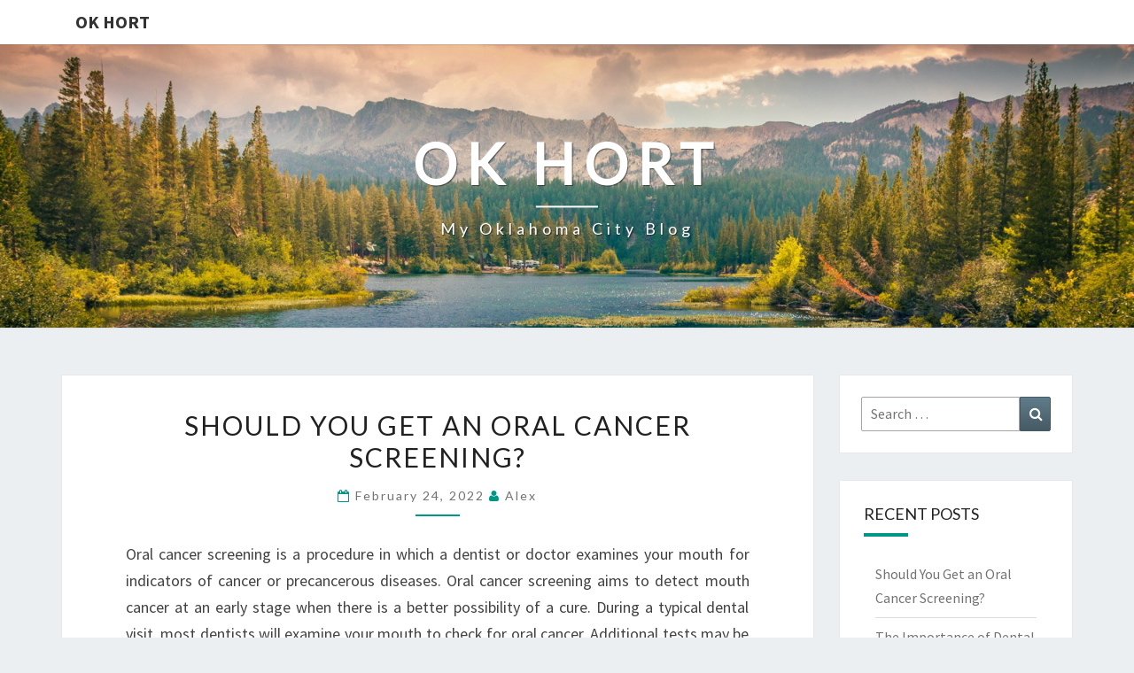

--- FILE ---
content_type: text/html; charset=UTF-8
request_url: https://www.okhort.org/
body_size: 15169
content:
<!DOCTYPE html>

<!--[if IE 8]>
<html id="ie8" lang="en-US">
<![endif]-->
<!--[if !(IE 8) ]><!-->
<html lang="en-US">
<!--<![endif]-->
<head>
<meta charset="UTF-8" />
<meta name="viewport" content="width=device-width" />
<link rel="profile" href="https://gmpg.org/xfn/11" />
<link rel="pingback" href="https://www.okhort.org/xmlrpc.php" />
<meta name='robots' content='index, follow, max-image-preview:large, max-snippet:-1, max-video-preview:-1' />

	<!-- This site is optimized with the Yoast SEO plugin v26.7 - https://yoast.com/wordpress/plugins/seo/ -->
	<title>Ok Hort - My Oklahoma City Blog</title>
	<meta name="description" content="My Oklahoma City Blog" />
	<link rel="canonical" href="https://www.okhort.org/" />
	<meta property="og:locale" content="en_US" />
	<meta property="og:type" content="website" />
	<meta property="og:title" content="Ok Hort" />
	<meta property="og:description" content="My Oklahoma City Blog" />
	<meta property="og:url" content="https://www.okhort.org/" />
	<meta property="og:site_name" content="Ok Hort" />
	<meta name="twitter:card" content="summary_large_image" />
	<script type="application/ld+json" class="yoast-schema-graph">{"@context":"https://schema.org","@graph":[{"@type":"CollectionPage","@id":"https://www.okhort.org/","url":"https://www.okhort.org/","name":"Ok Hort - My Oklahoma City Blog","isPartOf":{"@id":"https://www.okhort.org/#website"},"description":"My Oklahoma City Blog","breadcrumb":{"@id":"https://www.okhort.org/#breadcrumb"},"inLanguage":"en-US"},{"@type":"BreadcrumbList","@id":"https://www.okhort.org/#breadcrumb","itemListElement":[{"@type":"ListItem","position":1,"name":"Home"}]},{"@type":"WebSite","@id":"https://www.okhort.org/#website","url":"https://www.okhort.org/","name":"Ok Hort","description":"My Oklahoma City Blog","potentialAction":[{"@type":"SearchAction","target":{"@type":"EntryPoint","urlTemplate":"https://www.okhort.org/?s={search_term_string}"},"query-input":{"@type":"PropertyValueSpecification","valueRequired":true,"valueName":"search_term_string"}}],"inLanguage":"en-US"}]}</script>
	<!-- / Yoast SEO plugin. -->


<link rel='dns-prefetch' href='//fonts.googleapis.com' />
<link rel="alternate" type="application/rss+xml" title="Ok Hort &raquo; Feed" href="https://www.okhort.org/feed/" />
<style id='wp-img-auto-sizes-contain-inline-css' type='text/css'>
img:is([sizes=auto i],[sizes^="auto," i]){contain-intrinsic-size:3000px 1500px}
/*# sourceURL=wp-img-auto-sizes-contain-inline-css */
</style>

<style id='wp-emoji-styles-inline-css' type='text/css'>

	img.wp-smiley, img.emoji {
		display: inline !important;
		border: none !important;
		box-shadow: none !important;
		height: 1em !important;
		width: 1em !important;
		margin: 0 0.07em !important;
		vertical-align: -0.1em !important;
		background: none !important;
		padding: 0 !important;
	}
/*# sourceURL=wp-emoji-styles-inline-css */
</style>
<link rel='stylesheet' id='wp-block-library-css' href='https://www.okhort.org/wp-includes/css/dist/block-library/style.min.css?ver=6.9' type='text/css' media='all' />
<style id='global-styles-inline-css' type='text/css'>
:root{--wp--preset--aspect-ratio--square: 1;--wp--preset--aspect-ratio--4-3: 4/3;--wp--preset--aspect-ratio--3-4: 3/4;--wp--preset--aspect-ratio--3-2: 3/2;--wp--preset--aspect-ratio--2-3: 2/3;--wp--preset--aspect-ratio--16-9: 16/9;--wp--preset--aspect-ratio--9-16: 9/16;--wp--preset--color--black: #000000;--wp--preset--color--cyan-bluish-gray: #abb8c3;--wp--preset--color--white: #ffffff;--wp--preset--color--pale-pink: #f78da7;--wp--preset--color--vivid-red: #cf2e2e;--wp--preset--color--luminous-vivid-orange: #ff6900;--wp--preset--color--luminous-vivid-amber: #fcb900;--wp--preset--color--light-green-cyan: #7bdcb5;--wp--preset--color--vivid-green-cyan: #00d084;--wp--preset--color--pale-cyan-blue: #8ed1fc;--wp--preset--color--vivid-cyan-blue: #0693e3;--wp--preset--color--vivid-purple: #9b51e0;--wp--preset--gradient--vivid-cyan-blue-to-vivid-purple: linear-gradient(135deg,rgb(6,147,227) 0%,rgb(155,81,224) 100%);--wp--preset--gradient--light-green-cyan-to-vivid-green-cyan: linear-gradient(135deg,rgb(122,220,180) 0%,rgb(0,208,130) 100%);--wp--preset--gradient--luminous-vivid-amber-to-luminous-vivid-orange: linear-gradient(135deg,rgb(252,185,0) 0%,rgb(255,105,0) 100%);--wp--preset--gradient--luminous-vivid-orange-to-vivid-red: linear-gradient(135deg,rgb(255,105,0) 0%,rgb(207,46,46) 100%);--wp--preset--gradient--very-light-gray-to-cyan-bluish-gray: linear-gradient(135deg,rgb(238,238,238) 0%,rgb(169,184,195) 100%);--wp--preset--gradient--cool-to-warm-spectrum: linear-gradient(135deg,rgb(74,234,220) 0%,rgb(151,120,209) 20%,rgb(207,42,186) 40%,rgb(238,44,130) 60%,rgb(251,105,98) 80%,rgb(254,248,76) 100%);--wp--preset--gradient--blush-light-purple: linear-gradient(135deg,rgb(255,206,236) 0%,rgb(152,150,240) 100%);--wp--preset--gradient--blush-bordeaux: linear-gradient(135deg,rgb(254,205,165) 0%,rgb(254,45,45) 50%,rgb(107,0,62) 100%);--wp--preset--gradient--luminous-dusk: linear-gradient(135deg,rgb(255,203,112) 0%,rgb(199,81,192) 50%,rgb(65,88,208) 100%);--wp--preset--gradient--pale-ocean: linear-gradient(135deg,rgb(255,245,203) 0%,rgb(182,227,212) 50%,rgb(51,167,181) 100%);--wp--preset--gradient--electric-grass: linear-gradient(135deg,rgb(202,248,128) 0%,rgb(113,206,126) 100%);--wp--preset--gradient--midnight: linear-gradient(135deg,rgb(2,3,129) 0%,rgb(40,116,252) 100%);--wp--preset--font-size--small: 13px;--wp--preset--font-size--medium: 20px;--wp--preset--font-size--large: 36px;--wp--preset--font-size--x-large: 42px;--wp--preset--spacing--20: 0.44rem;--wp--preset--spacing--30: 0.67rem;--wp--preset--spacing--40: 1rem;--wp--preset--spacing--50: 1.5rem;--wp--preset--spacing--60: 2.25rem;--wp--preset--spacing--70: 3.38rem;--wp--preset--spacing--80: 5.06rem;--wp--preset--shadow--natural: 6px 6px 9px rgba(0, 0, 0, 0.2);--wp--preset--shadow--deep: 12px 12px 50px rgba(0, 0, 0, 0.4);--wp--preset--shadow--sharp: 6px 6px 0px rgba(0, 0, 0, 0.2);--wp--preset--shadow--outlined: 6px 6px 0px -3px rgb(255, 255, 255), 6px 6px rgb(0, 0, 0);--wp--preset--shadow--crisp: 6px 6px 0px rgb(0, 0, 0);}:where(.is-layout-flex){gap: 0.5em;}:where(.is-layout-grid){gap: 0.5em;}body .is-layout-flex{display: flex;}.is-layout-flex{flex-wrap: wrap;align-items: center;}.is-layout-flex > :is(*, div){margin: 0;}body .is-layout-grid{display: grid;}.is-layout-grid > :is(*, div){margin: 0;}:where(.wp-block-columns.is-layout-flex){gap: 2em;}:where(.wp-block-columns.is-layout-grid){gap: 2em;}:where(.wp-block-post-template.is-layout-flex){gap: 1.25em;}:where(.wp-block-post-template.is-layout-grid){gap: 1.25em;}.has-black-color{color: var(--wp--preset--color--black) !important;}.has-cyan-bluish-gray-color{color: var(--wp--preset--color--cyan-bluish-gray) !important;}.has-white-color{color: var(--wp--preset--color--white) !important;}.has-pale-pink-color{color: var(--wp--preset--color--pale-pink) !important;}.has-vivid-red-color{color: var(--wp--preset--color--vivid-red) !important;}.has-luminous-vivid-orange-color{color: var(--wp--preset--color--luminous-vivid-orange) !important;}.has-luminous-vivid-amber-color{color: var(--wp--preset--color--luminous-vivid-amber) !important;}.has-light-green-cyan-color{color: var(--wp--preset--color--light-green-cyan) !important;}.has-vivid-green-cyan-color{color: var(--wp--preset--color--vivid-green-cyan) !important;}.has-pale-cyan-blue-color{color: var(--wp--preset--color--pale-cyan-blue) !important;}.has-vivid-cyan-blue-color{color: var(--wp--preset--color--vivid-cyan-blue) !important;}.has-vivid-purple-color{color: var(--wp--preset--color--vivid-purple) !important;}.has-black-background-color{background-color: var(--wp--preset--color--black) !important;}.has-cyan-bluish-gray-background-color{background-color: var(--wp--preset--color--cyan-bluish-gray) !important;}.has-white-background-color{background-color: var(--wp--preset--color--white) !important;}.has-pale-pink-background-color{background-color: var(--wp--preset--color--pale-pink) !important;}.has-vivid-red-background-color{background-color: var(--wp--preset--color--vivid-red) !important;}.has-luminous-vivid-orange-background-color{background-color: var(--wp--preset--color--luminous-vivid-orange) !important;}.has-luminous-vivid-amber-background-color{background-color: var(--wp--preset--color--luminous-vivid-amber) !important;}.has-light-green-cyan-background-color{background-color: var(--wp--preset--color--light-green-cyan) !important;}.has-vivid-green-cyan-background-color{background-color: var(--wp--preset--color--vivid-green-cyan) !important;}.has-pale-cyan-blue-background-color{background-color: var(--wp--preset--color--pale-cyan-blue) !important;}.has-vivid-cyan-blue-background-color{background-color: var(--wp--preset--color--vivid-cyan-blue) !important;}.has-vivid-purple-background-color{background-color: var(--wp--preset--color--vivid-purple) !important;}.has-black-border-color{border-color: var(--wp--preset--color--black) !important;}.has-cyan-bluish-gray-border-color{border-color: var(--wp--preset--color--cyan-bluish-gray) !important;}.has-white-border-color{border-color: var(--wp--preset--color--white) !important;}.has-pale-pink-border-color{border-color: var(--wp--preset--color--pale-pink) !important;}.has-vivid-red-border-color{border-color: var(--wp--preset--color--vivid-red) !important;}.has-luminous-vivid-orange-border-color{border-color: var(--wp--preset--color--luminous-vivid-orange) !important;}.has-luminous-vivid-amber-border-color{border-color: var(--wp--preset--color--luminous-vivid-amber) !important;}.has-light-green-cyan-border-color{border-color: var(--wp--preset--color--light-green-cyan) !important;}.has-vivid-green-cyan-border-color{border-color: var(--wp--preset--color--vivid-green-cyan) !important;}.has-pale-cyan-blue-border-color{border-color: var(--wp--preset--color--pale-cyan-blue) !important;}.has-vivid-cyan-blue-border-color{border-color: var(--wp--preset--color--vivid-cyan-blue) !important;}.has-vivid-purple-border-color{border-color: var(--wp--preset--color--vivid-purple) !important;}.has-vivid-cyan-blue-to-vivid-purple-gradient-background{background: var(--wp--preset--gradient--vivid-cyan-blue-to-vivid-purple) !important;}.has-light-green-cyan-to-vivid-green-cyan-gradient-background{background: var(--wp--preset--gradient--light-green-cyan-to-vivid-green-cyan) !important;}.has-luminous-vivid-amber-to-luminous-vivid-orange-gradient-background{background: var(--wp--preset--gradient--luminous-vivid-amber-to-luminous-vivid-orange) !important;}.has-luminous-vivid-orange-to-vivid-red-gradient-background{background: var(--wp--preset--gradient--luminous-vivid-orange-to-vivid-red) !important;}.has-very-light-gray-to-cyan-bluish-gray-gradient-background{background: var(--wp--preset--gradient--very-light-gray-to-cyan-bluish-gray) !important;}.has-cool-to-warm-spectrum-gradient-background{background: var(--wp--preset--gradient--cool-to-warm-spectrum) !important;}.has-blush-light-purple-gradient-background{background: var(--wp--preset--gradient--blush-light-purple) !important;}.has-blush-bordeaux-gradient-background{background: var(--wp--preset--gradient--blush-bordeaux) !important;}.has-luminous-dusk-gradient-background{background: var(--wp--preset--gradient--luminous-dusk) !important;}.has-pale-ocean-gradient-background{background: var(--wp--preset--gradient--pale-ocean) !important;}.has-electric-grass-gradient-background{background: var(--wp--preset--gradient--electric-grass) !important;}.has-midnight-gradient-background{background: var(--wp--preset--gradient--midnight) !important;}.has-small-font-size{font-size: var(--wp--preset--font-size--small) !important;}.has-medium-font-size{font-size: var(--wp--preset--font-size--medium) !important;}.has-large-font-size{font-size: var(--wp--preset--font-size--large) !important;}.has-x-large-font-size{font-size: var(--wp--preset--font-size--x-large) !important;}
/*# sourceURL=global-styles-inline-css */
</style>

<style id='classic-theme-styles-inline-css' type='text/css'>
/*! This file is auto-generated */
.wp-block-button__link{color:#fff;background-color:#32373c;border-radius:9999px;box-shadow:none;text-decoration:none;padding:calc(.667em + 2px) calc(1.333em + 2px);font-size:1.125em}.wp-block-file__button{background:#32373c;color:#fff;text-decoration:none}
/*# sourceURL=/wp-includes/css/classic-themes.min.css */
</style>
<link rel='stylesheet' id='bootstrap-css' href='https://www.okhort.org/wp-content/themes/nisarg/css/bootstrap.css?ver=6.9' type='text/css' media='all' />
<link rel='stylesheet' id='font-awesome-css' href='https://www.okhort.org/wp-content/themes/nisarg/font-awesome/css/font-awesome.min.css?ver=6.9' type='text/css' media='all' />
<link rel='stylesheet' id='chld_thm_cfg_parent-css' href='https://www.okhort.org/wp-content/themes/nisarg/style.css?ver=6.9' type='text/css' media='all' />
<link rel='stylesheet' id='nisarg-style-css' href='https://www.okhort.org/wp-content/themes/nisarg-child/style.css?ver=1.2.9.1657644882' type='text/css' media='all' />
<style id='nisarg-style-inline-css' type='text/css'>
	/* Color Scheme */

	/* Accent Color */

	a:active,
	a:hover,
	a:focus {
	    color: #009688;
	}

	.main-navigation .primary-menu > li > a:hover, .main-navigation .primary-menu > li > a:focus {
		color: #009688;
	}
	
	.main-navigation .primary-menu .sub-menu .current_page_item > a,
	.main-navigation .primary-menu .sub-menu .current-menu-item > a {
		color: #009688;
	}
	.main-navigation .primary-menu .sub-menu .current_page_item > a:hover,
	.main-navigation .primary-menu .sub-menu .current_page_item > a:focus,
	.main-navigation .primary-menu .sub-menu .current-menu-item > a:hover,
	.main-navigation .primary-menu .sub-menu .current-menu-item > a:focus {
		background-color: #fff;
		color: #009688;
	}
	.dropdown-toggle:hover,
	.dropdown-toggle:focus {
		color: #009688;
	}
	.pagination .current,
	.dark .pagination .current {
		background-color: #009688;
		border: 1px solid #009688;
	}
	blockquote {
		border-color: #009688;
	}
	@media (min-width: 768px){
		.main-navigation .primary-menu > .current_page_item > a,
		.main-navigation .primary-menu > .current_page_item > a:hover,
		.main-navigation .primary-menu > .current_page_item > a:focus,
		.main-navigation .primary-menu > .current-menu-item > a,
		.main-navigation .primary-menu > .current-menu-item > a:hover,
		.main-navigation .primary-menu > .current-menu-item > a:focus,
		.main-navigation .primary-menu > .current_page_ancestor > a,
		.main-navigation .primary-menu > .current_page_ancestor > a:hover,
		.main-navigation .primary-menu > .current_page_ancestor > a:focus,
		.main-navigation .primary-menu > .current-menu-ancestor > a,
		.main-navigation .primary-menu > .current-menu-ancestor > a:hover,
		.main-navigation .primary-menu > .current-menu-ancestor > a:focus {
			border-top: 4px solid #009688;
		}
		.main-navigation ul ul a:hover,
		.main-navigation ul ul a.focus {
			color: #fff;
			background-color: #009688;
		}
	}

	.main-navigation .primary-menu > .open > a, .main-navigation .primary-menu > .open > a:hover, .main-navigation .primary-menu > .open > a:focus {
		color: #009688;
	}

	.main-navigation .primary-menu > li > .sub-menu  li > a:hover,
	.main-navigation .primary-menu > li > .sub-menu  li > a:focus {
		color: #fff;
		background-color: #009688;
	}

	@media (max-width: 767px) {
		.main-navigation .primary-menu .open .sub-menu > li > a:hover {
			color: #fff;
			background-color: #009688;
		}
	}

	.sticky-post{
		color: #fff;
	    background: #009688; 
	}
	
	.entry-title a:hover,
	.entry-title a:focus{
	    color: #009688;
	}

	.entry-header .entry-meta::after{
	    background: #009688;
	}

	.fa {
		color: #009688;
	}

	.btn-default{
		border-bottom: 1px solid #009688;
	}

	.btn-default:hover, .btn-default:focus{
	    border-bottom: 1px solid #009688;
	    background-color: #009688;
	}

	.nav-previous:hover, .nav-next:hover{
	    border: 1px solid #009688;
	    background-color: #009688;
	}

	.next-post a:hover,.prev-post a:hover{
	    color: #009688;
	}

	.posts-navigation .next-post a:hover .fa, .posts-navigation .prev-post a:hover .fa{
	    color: #009688;
	}


	#secondary .widget-title::after{
		position: absolute;
	    width: 50px;
	    display: block;
	    height: 4px;    
	    bottom: -15px;
		background-color: #009688;
	    content: "";
	}

	#secondary .widget a:hover,
	#secondary .widget a:focus,
	.dark #secondary .widget #recentcomments a:hover,
	.dark #secondary .widget #recentcomments a:focus {
		color: #009688;
	}

	#secondary .widget_calendar tbody a {
		color: #fff;
		padding: 0.2em;
	    background-color: #009688;
	}

	#secondary .widget_calendar tbody a:hover{
		color: #fff;
	    padding: 0.2em;
	    background-color: #009688;  
	}	

	.dark .comment-respond #submit,
	.dark .main-navigation .menu-toggle:hover, 
	.dark .main-navigation .menu-toggle:focus,
	.dark html input[type="button"], 
	.dark input[type="reset"], 
	.dark input[type="submit"] {
		background: #009688;
		color: #fff;
	}
	
	.dark a {
		color: #009688;
	}

/*# sourceURL=nisarg-style-inline-css */
</style>
<link rel='stylesheet' id='nisarg-google-fonts-css' href='https://fonts.googleapis.com/css?family=Source+Sans+Pro%3A400%2C700%7CLato%3A400&#038;display=swap' type='text/css' media='all' />
<script type="text/javascript" src="https://www.okhort.org/wp-includes/js/jquery/jquery.min.js?ver=3.7.1" id="jquery-core-js"></script>
<script type="text/javascript" src="https://www.okhort.org/wp-includes/js/jquery/jquery-migrate.min.js?ver=3.4.1" id="jquery-migrate-js"></script>
<link rel="https://api.w.org/" href="https://www.okhort.org/wp-json/" /><link rel="EditURI" type="application/rsd+xml" title="RSD" href="https://www.okhort.org/xmlrpc.php?rsd" />
<meta name="generator" content="WordPress 6.9" />

<style type="text/css">
        .site-header { background: ; }
</style>


	<style type="text/css">
		body,
		button,
		input,
		select,
		textarea {
		    font-family:  'Source Sans Pro',-apple-system,BlinkMacSystemFont,"Segoe UI",Roboto,Oxygen-Sans,Ubuntu,Cantarell,"Helvetica Neue",sans-serif;
		    font-weight: 400;
		    font-style: normal; 
		}
		h1,h2,h3,h4,h5,h6 {
	    	font-family: 'Lato',-apple-system,BlinkMacSystemFont,"Segoe UI",Roboto,Oxygen-Sans,Ubuntu,Cantarell,"Helvetica Neue",sans-serif;
	    	font-weight: 400;
	    	font-style: normal;
	    }
	    .navbar-brand,
	    #site-navigation.main-navigation ul {
	    	font-family: 'Source Sans Pro',-apple-system,BlinkMacSystemFont,"Segoe UI",Roboto,Oxygen-Sans,Ubuntu,Cantarell,"Helvetica Neue",sans-serif;
	    }
	    #site-navigation.main-navigation ul {
	    	font-weight: 400;
	    	font-style: normal;
	    }
	</style>

			<style type="text/css" id="nisarg-header-css">
					.site-header {
				background: url(https://www.okhort.org/wp-content/themes/nisarg/images/headers/mountains.jpg) no-repeat scroll top;
				background-size: cover;
			}
			@media (min-width: 320px) and (max-width: 359px ) {
				.site-header {
					height: 80px;
				}
			}
			@media (min-width: 360px) and (max-width: 767px ) {
				.site-header {
					height: 90px;
				}
			}
			@media (min-width: 768px) and (max-width: 979px ) {
				.site-header {
					height: 192px;
				}
			}
			@media (min-width: 980px) and (max-width: 1279px ){
				.site-header {
					height: 245px;
				}
			}
			@media (min-width: 1280px) and (max-width: 1365px ){
				.site-header {
					height: 320px;
				}
			}
			@media (min-width: 1366px) and (max-width: 1439px ){
				.site-header {
					height: 341px;
				}
			}
			@media (min-width: 1440px) and (max-width: 1599px ) {
				.site-header {
					height: 360px;
				}
			}
			@media (min-width: 1600px) and (max-width: 1919px ) {
				.site-header {
					height: 400px;
				}
			}
			@media (min-width: 1920px) and (max-width: 2559px ) {
				.site-header {
					height: 480px;
				}
			}
			@media (min-width: 2560px)  and (max-width: 2879px ) {
				.site-header {
					height: 640px;
				}
			}
			@media (min-width: 2880px) {
				.site-header {
					height: 720px;
				}
			}
			.site-header{
				-webkit-box-shadow: 0px 0px 2px 1px rgba(182,182,182,0.3);
		    	-moz-box-shadow: 0px 0px 2px 1px rgba(182,182,182,0.3);
		    	-o-box-shadow: 0px 0px 2px 1px rgba(182,182,182,0.3);
		    	box-shadow: 0px 0px 2px 1px rgba(182,182,182,0.3);
			}
					.site-title,
			.site-description,
			.dark .site-title,
			.dark .site-description {
				color: #fff;
			}
			.site-title::after{
				background: #fff;
				content:"";
			}
		</style>
		</head>
<body data-rsssl=1 class="home blog wp-embed-responsive wp-theme-nisarg wp-child-theme-nisarg-child light">
<div id="page" class="hfeed site">
<header id="masthead"   role="banner">
	<nav id="site-navigation" class="main-navigation navbar-fixed-top navbar-left" role="navigation">
		<!-- Brand and toggle get grouped for better mobile display -->
		<div class="container" id="navigation_menu">
			<div class="navbar-header">
									<a class="navbar-brand" href="https://www.okhort.org/">Ok Hort</a>
			</div><!-- .navbar-header -->
					</div><!--#container-->
	</nav>
	<div id="cc_spacer"></div><!-- used to clear fixed navigation by the themes js -->

		<div class="site-header">
		<div class="site-branding">
			<a class="home-link" href="https://www.okhort.org/" title="Ok Hort" rel="home">
				<h1 class="site-title">Ok Hort</h1>
				<h2 class="site-description">My Oklahoma City Blog</h2>
			</a>
		</div><!--.site-branding-->
	</div><!--.site-header-->
	
</header>
<div id="content" class="site-content">

	<div class="container">
		<div class="row">
			<div id="primary" class="col-md-9 content-area">
				<main id="main" class="site-main" role="main">
									
																
<article id="post-16"  class="post-content post-16 post type-post status-publish format-standard hentry category-uncategorized">

	
	
	<header class="entry-header">
		<span class="screen-reader-text">Should You Get an Oral Cancer Screening?</span>
					<h2 class="entry-title">
				<a href="https://www.okhort.org/2022/02/24/should-you-get-an-oral-cancer-screening/" rel="bookmark">Should You Get an Oral Cancer Screening?</a>
			</h2>
		
				<div class="entry-meta">
			<h5 class="entry-date"><i class="fa fa-calendar-o"></i> <a href="https://www.okhort.org/2022/02/24/should-you-get-an-oral-cancer-screening/" title="12:58 am" rel="bookmark"><time class="entry-date" datetime="2022-02-24T00:58:56+00:00" pubdate>February 24, 2022 </time></a><span class="byline"><span class="sep"></span><i class="fa fa-user"></i>
<span class="author vcard"><a class="url fn n" href="https://www.okhort.org/author/alex/" title="View all posts by alex" rel="author">alex</a></span></span></h5>
		</div><!-- .entry-meta -->
			</header><!-- .entry-header -->

			<div class="entry-content">
				<p>Oral cancer screening is a procedure in which a dentist or doctor examines your mouth for indicators of cancer or precancerous diseases. Oral cancer screening aims to detect mouth cancer at an early stage when there is a better possibility of a cure. During a typical dental visit, most dentists will examine your mouth to check for oral cancer. Additional tests may be used by some dentists to help identify irregular cell areas in your mouth.</p>
<p>&nbsp;</p>
<h2><strong>What is Oral cancer screening?</strong></h2>
<p>Oral cancer screening comes in several stages, from a Screening Test to a Comprehensive Oral Cancer Screening.</p>
<p>Your dentist will most likely perform a basic exam on you, which will include a comprehensive examination of all sections of your mouth, including:</p>
<ul>
<li>Outside and within, your lips</li>
<li>Your gums are in good shape.</li>
<li>The insides of your cheeks, from all sides and underneath your tongue</li>
<li>Your mouth&#8217;s lining</li>
<li>Your throat&#8217;s backside</li>
</ul>
<p>If you have dentures, you will be required to remove them so that the tissue beneath them may be examined.</p>
<p>They may place one finger under your tongue and one over your skin below the chin and then move to sense a tissue all around. Your dentist in Yorba Linda CA may also examine the area beneath your jaw.</p>
<p>The exam should take no more than an hour. The idea is to search for lumps and patches in the spit that covers all of the pink portions of your mouth and see if anything looks out of the ordinary.</p>
<p><iframe title="YouTube video player" src="https://www.youtube.com/embed/TrquHxrOF7E" width="560" height="315" frameborder="0" allowfullscreen="allowfullscreen"></iframe></p>
<p>&nbsp;</p>
<h2><strong>Benefits</strong></h2>
<ul>
<li>It&#8217;s simple: Oral cancer screening is a simple procedure. It&#8217;s so simple that you may do it while getting your teeth cleaned and examined. All your dentist has to do is look for signs of oral cancer on your lips, cheeks, tongue, gums, and roof of the mouth. He may even examine the throat on occasion.</li>
<li>It has the potential to save your life: If oral cancer is detected early on, it is considerably easier to treat and your chances of survival improve dramatically. This is why screenings are so crucial. If you are screened regularly, cancer will probably be caught early.</li>
<li>It is cost-effective: Oral cancer screening is included in your regular dental exam at no additional cost. The only time you may have to pay extra is if cancer is discovered and additional treatment is required.</li>
</ul>
<p>&nbsp;</p>
<h2><strong>Who is it for?</strong></h2>
<p>Oral cancer screening aims to discover precancerous lesions or oral cancer which could progress to mouth cancer at a beginning phase while lesions or cancer are easier to remove and cure.</p>
<p>Oral cancer can be caused by several factors, including:</p>
<ul>
<li>Tobacco use in any form, such as pipes, cigars, chewing tobacco, cigarettes, and snuff, is prohibited</li>
<li>consuming a lot of booze</li>
<li>Oral cancer diagnosis in the past</li>
<li>Extensive sun exposure history, which raises the risk of lip cancer</li>
</ul>
<p>&nbsp;</p>
<h2><strong>Conclusion</strong></h2>
<p>Oral cancer is more likely to progress if early diagnosis or management is delayed. In many ways, advanced-stage oral cancer treatment is difficult. To keep your mouth healthy, everyone should see a dentist at least once a year. However, doctors disagree on how frequently people should have<a href="https://www.mayoclinic.org/tests-procedures/oral-cancer-screening/about/pac-20394802"> oral cancer screening </a>exams. Certain people believe that being checked out is a good idea when you have a high risk of contracting the disease.</p>

							</div><!-- .entry-content -->

	<footer class="entry-footer">
			</footer><!-- .entry-footer -->
</article><!-- #post-## -->
											
<article id="post-30"  class="post-content post-30 post type-post status-publish format-standard hentry category-uncategorized">

	
	
	<header class="entry-header">
		<span class="screen-reader-text">The Importance of Dental Veneers</span>
					<h2 class="entry-title">
				<a href="https://www.okhort.org/2021/08/27/the-importance-of-dental-veneers/" rel="bookmark">The Importance of Dental Veneers</a>
			</h2>
		
				<div class="entry-meta">
			<h5 class="entry-date"><i class="fa fa-calendar-o"></i> <a href="https://www.okhort.org/2021/08/27/the-importance-of-dental-veneers/" title="12:15 am" rel="bookmark"><time class="entry-date" datetime="2021-08-27T00:15:30+00:00" pubdate>August 27, 2021 </time></a><span class="byline"><span class="sep"></span><i class="fa fa-user"></i>
<span class="author vcard"><a class="url fn n" href="https://www.okhort.org/author/alex/" title="View all posts by alex" rel="author">alex</a></span></span></h5>
		</div><!-- .entry-meta -->
			</header><!-- .entry-header -->

			<div class="entry-content">
				<p>Dental veneers are thin artificial shells that are tooth-colored, precisely attached to your teeth&#8217; surface so they can improve their appearance. These teeth are crafted from resin or porcelain materials that are bonded to your natural teeth.</p>
<p>Generally, veneers can manage various cosmetic concerns such as chipped, discolored, or broken teeth. The main advantage of these veneers is improving the appearance of your teeth, giving your teeth a brighter look.</p>
<h3>When to use Dental Veneers?</h3>
<p>Veneers are commonly used to fix some dental problems, which primarily include:</p>
<ul>
<li>Discolored teeth occur due to stains from chemicals such as tetracycline or other pharmaceutical drugs. It can also occur due to excessive fluoride and resin fillings. These veneers perfectly conceal the discolored teeth and help you have a brightly colored dental structure.</li>
<li>Chipped or broken teeth</li>
<li>Worn-down teeth</li>
<li>Misaligned, uneven, and irregularly shaped teeth</li>
<li>Close the irregular gaps between teeth</li>
</ul>
<h3>What are the Types of Veneers Available?</h3>
<p>The most prevalent types of veneers available in the market include composite resin and porcelain veneer. Porcelain is the most effective in correcting issues such as color or the shape of your natural teeth. These porcelain veneers are durable and have an average lifespan of 10 to 20 years. The veneers cover the entire surface of the teeth. During the insertion process, the dentist will file the existing teeth so that the shell can perfectly fit on the teeth. <a href="https://puresmiles.com/westerville">Dr. Chad Ollom</a> needs to make an accurate impression of your natural teeth and send them to the lab to prepare your veneer.</p>
<p><img fetchpriority="high" decoding="async" class="alignright size-medium wp-image-31" src="https://www.okhort.org/wp-content/uploads/2021/07/Checking_veneer_of_tooth_crown-300x200.jpg" alt="" width="300" height="200" srcset="https://www.okhort.org/wp-content/uploads/2021/07/Checking_veneer_of_tooth_crown-300x200.jpg 300w, https://www.okhort.org/wp-content/uploads/2021/07/Checking_veneer_of_tooth_crown-768x512.jpg 768w, https://www.okhort.org/wp-content/uploads/2021/07/Checking_veneer_of_tooth_crown-405x270.jpg 405w, https://www.okhort.org/wp-content/uploads/2021/07/Checking_veneer_of_tooth_crown.jpg 1000w" sizes="(max-width: 300px) 100vw, 300px" /></p>
<p>The composite resin veneers are manufactured by the dentist and will be applied directly to your teeth. You will only require a single appointment with the dentist to have these veneers fixed on your teeth. These types are minimally invasive options that are made using resin coverings. They will sit on your existing teeth and help to shape your teeth into a desirable appearance.</p>
<p>Composite veneers are more suitable to fix cracks or chips on the teeth. The dentist will apply a strong adhesive glue on your teeth during insertion to help the resin cover stick on the teeth. The resin is then sculpted according to the shape of your mouth and polished with an admirable shine finish.</p>
<h3>What are the Advantages of Veneers?</h3>
<p>Composite and porcelain veneers offer multiple advantages to the user, such as:</p>
<ul>
<li>Will provide an elegant natural teeth appearance</li>
<li>Gums can perfectly tolerate the veneers</li>
<li>These veneers are stain-resistant</li>
<li>You can select a color that rhymes with the natural color of your teeth</li>
<li>There are more robust in comparison to other alternatives such as the crowns</li>
<li>Veneers are non-invasive and straightforward cosmetic fix to your teeth</li>
<li>They are permanent and offers strong durability</li>
<li>Are pretty easy to maintain</li>
</ul>
<h3>Key Takeaway</h3>
<p><a href="https://www.healthline.com/health/dental-veneers">Veneers</a> are necessary to camouflage stained or broken teeth. If you choose the veneers, you will enjoy multiple orthodontic benefits and cosmetic enhancements. These options are durable and elegant manner to create a natural smile. Even though this type of cosmetic dental remedy is expensive it is worth investing in as it offers long-term benefits.</p>

							</div><!-- .entry-content -->

	<footer class="entry-footer">
			</footer><!-- .entry-footer -->
</article><!-- #post-## -->
											
<article id="post-22"  class="post-content post-22 post type-post status-publish format-standard hentry category-uncategorized">

	
	
	<header class="entry-header">
		<span class="screen-reader-text">All You Need to Know About TMJ</span>
					<h2 class="entry-title">
				<a href="https://www.okhort.org/2021/08/24/all-you-need-to-know-about-tmj/" rel="bookmark">All You Need to Know About TMJ</a>
			</h2>
		
				<div class="entry-meta">
			<h5 class="entry-date"><i class="fa fa-calendar-o"></i> <a href="https://www.okhort.org/2021/08/24/all-you-need-to-know-about-tmj/" title="12:15 am" rel="bookmark"><time class="entry-date" datetime="2021-08-24T00:15:28+00:00" pubdate>August 24, 2021 </time></a><span class="byline"><span class="sep"></span><i class="fa fa-user"></i>
<span class="author vcard"><a class="url fn n" href="https://www.okhort.org/author/alex/" title="View all posts by alex" rel="author">alex</a></span></span></h5>
		</div><!-- .entry-meta -->
			</header><!-- .entry-header -->

			<div class="entry-content">
				<p>Temporomandibular joint disorder (TMJ Disorder) on your bite is one of the major problems that can affect your smile. If not treated on time, it can lead to many other problems such as malocclusion, muscle pain, and tooth mobility. This disorder prevents you from having a proper occlusion and stable bite. People suffering from this syndrome complain of misalignment of upper and lower jaws. It can cause pain in your face, neck, shoulders, especially jaws. TMJ treatment is a great option for people suffering from TMJ.</p>
<h2>What is TMJ treatment?</h2>
<p>It is a type of treatment that helps you to restore the alignment of the upper and lower jaw. Once your dentist determines the TMJ condition, they will suggest you use mouth guards and recommend some TMJ exercises and bite therapy.</p>
<p>The treatment is done on two levels. The first thing that the dentists focus on is the pain relief methods. They do it by applying dental splints and mouthguards to provide temporary relief. The next thing that they do is employ bite therapy principles to pinpoint the cause of the misalignment of the jaws.</p>
<p><iframe title="YouTube video player" src="https://www.youtube.com/embed/cB2XKBGWhZ0" width="560" height="315" frameborder="0" allowfullscreen="allowfullscreen"></iframe></p>
<p>You should know that using a TMJ mouth guard is not the solution for your TMJ symptom. People suffering from TMJ have weak joints so one should not do something that damages their jaws. TMJ mouth guards indeed relieve pain, but using them for a long time can damage joints. Like any other thing, a TMJ mouth guard also has some harm.</p>
<p>People using it has to open their mouth all night, it means that you are allowing the entry of harmful bacteria all night. Using mouth guards should not be used if it is due to trauma or hereditary causes.</p>
<p>TMJ treatments help alleviate the pain and also strengthen weakened joints. Jaw exercises are recommended by dentists to ensure that the jaws are relaxed and they do not get affected by clenching.</p>
<p>TMJ exercises can restore your upper and lower jaws to their original alignment. You should keep in mind that you can never do this treatment on your own. You need to hire a good dentist for a consultation. They can give you appropriate TMJ exercise depending on the condition of your TMJ.</p>
<p>&nbsp;</p>
<h2>The Benefits of TMJ Treatment</h2>
<ul>
<li>You can remove your discomfort</li>
<li>You can reduce your risk for dental damage</li>
<li>You can enjoy your meals once again</li>
<li>You can protect your ear health</li>
<li>You can enhance your overall health</li>
<li>You can boost your mood and quality of life</li>
</ul>
<p>&nbsp;</p>
<h2>Who is it for?</h2>
<p>TMJ treatment is necessary for people suffering from <a href="https://www.mayoclinic.org/diseases-conditions/tmj/diagnosis-treatment/drc-20350945">TMJ symptoms</a> or misalignment of jaws. One can consult a dentist in their area and disclose all information related to the condition of the jaw and they will choose the right course of treatment. The dentist can only determine whether the person needs TMJ treatment or not. If you are successful in getting the right treatment then you can relive your life and say goodbye to TMJ symptoms. All you need to do is find a good dentist in your area.</p>

							</div><!-- .entry-content -->

	<footer class="entry-footer">
			</footer><!-- .entry-footer -->
</article><!-- #post-## -->
											
<article id="post-24"  class="post-content post-24 post type-post status-publish format-standard hentry category-uncategorized">

	
	
	<header class="entry-header">
		<span class="screen-reader-text">Improving Your Smile with Teeth Whitening</span>
					<h2 class="entry-title">
				<a href="https://www.okhort.org/2021/08/21/improving-your-smile-with-teeth-whitening/" rel="bookmark">Improving Your Smile with Teeth Whitening</a>
			</h2>
		
				<div class="entry-meta">
			<h5 class="entry-date"><i class="fa fa-calendar-o"></i> <a href="https://www.okhort.org/2021/08/21/improving-your-smile-with-teeth-whitening/" title="12:15 am" rel="bookmark"><time class="entry-date" datetime="2021-08-21T00:15:28+00:00" pubdate>August 21, 2021 </time></a><span class="byline"><span class="sep"></span><i class="fa fa-user"></i>
<span class="author vcard"><a class="url fn n" href="https://www.okhort.org/author/alex/" title="View all posts by alex" rel="author">alex</a></span></span></h5>
		</div><!-- .entry-meta -->
			</header><!-- .entry-header -->

			<div class="entry-content">
				<p>Once the tooth fairy stops leaving treasures under your pillow, your pearly whites usually start a journey toward becoming more of a pearly yellow/brown/grey. If that&#8217;s the case, don&#8217;t berate yourself for it. It happens to everyone.</p>
<p>First and foremost you&#8217;ll want to be sure that you&#8217;re brushing and flossing every day to reduce the natural discoloration that can happen over time. But for some, this may not be enough and our smiles are an important part of how we see ourselves. So if you would like to improve your grin, you may be interested in doing some teeth whitening.</p>
<p>&nbsp;</p>
<h2>How Do You Whiten Your Teeth?</h2>
<p>There are several options for bleaching your teeth back to your preferred shade of white. The easiest and cheapest option is toothpaste with teeth whitening capabilities. Be sure to look for the American Dental Associate stamp of approval to ensure you&#8217;re getting the highest quality and safest product for your mouth.</p>
<p>Another way is to get help straight from your dentist. These will very likely be the most heavy-duty bleaching options. The dentist would be able to make a tray mold of your teeth and give you whitening gel either applied right there in the office or that you take home to apply for yourself. The good thing about having a mold made of your exact teeth is that the whitening product will be held more closely and directly to your tooth.</p>
<p>Lastly, there are over-the-counter options that are likely to be more affordable. The process could still be a one-size-fits-all tray or it could be strips that go straight on your teeth. Again, the bleaching agent for these would be less concentrated than what you&#8217;d get at the dentist. So do a little research to make the best possible choice for your personal needs.</p>
<p>&nbsp;</p>
<h2>Do I Have To Get My Teeth Whitened?</h2>
<p>There are a lot of benefits to teeth whitening, but certainly, it is a cosmetic issue not a life or death kind of situation. It&#8217;s more essential for your mental and emotional health than for your physical health.</p>
<p>But no matter which route you go, it is often a pain-free process. Some people do experience tooth sensitivity with the stronger products, but it is all designed to be easy.</p>
<p><img loading="lazy" decoding="async" class="aligncenter size-full wp-image-25" src="https://www.okhort.org/wp-content/uploads/2021/07/woman_receiving_teeth_whitening_treatment.jpg" alt="" width="1000" height="667" srcset="https://www.okhort.org/wp-content/uploads/2021/07/woman_receiving_teeth_whitening_treatment.jpg 1000w, https://www.okhort.org/wp-content/uploads/2021/07/woman_receiving_teeth_whitening_treatment-300x200.jpg 300w, https://www.okhort.org/wp-content/uploads/2021/07/woman_receiving_teeth_whitening_treatment-768x512.jpg 768w, https://www.okhort.org/wp-content/uploads/2021/07/woman_receiving_teeth_whitening_treatment-405x270.jpg 405w" sizes="auto, (max-width: 1000px) 100vw, 1000px" /></p>
<p>As you&#8217;re deciding, think about your confidence. Will you feel better as you are or do you think having a little more sparkle in your smile might improve things. Do you have any special events coming up? Are you going to be taking pictures or appear on-camera any time soon? Granted, a photo editor app can do a lot to improve any imperfections for Instagram. But if it&#8217;s a problem that bugs you AND you can fix it at the source, you&#8217;ll be saving yourself time, effort, and stress. You deserve to be happy in your skin. Shiny, white teeth can go a long way toward helping with that.</p>
<p>&nbsp;</p>
<h2>Who Is <a href="https://www.webmd.com/oral-health/teeth-whitening-and-bleaching">Teeth Whitening</a> For?</h2>
<p>Addressing teeth stains by cleaning and whitening is the most common procedure done at any dentist. It can easily and quickly improve your natural teeth. Unfortunately, however, it doesn&#8217;t usually work for crowns, bridges, fillings caps, or veneers.</p>
<p>Check with your dentist to discuss all the options, but usually, if you&#8217;re older than 14 and you have had the color of your natural teeth affected by food, drink, injury, medication, smoking, or general use over your lifetime, teeth whitening could be great for you.</p>

							</div><!-- .entry-content -->

	<footer class="entry-footer">
			</footer><!-- .entry-footer -->
</article><!-- #post-## -->
											
<article id="post-19"  class="post-content post-19 post type-post status-publish format-standard hentry category-uncategorized">

	
	
	<header class="entry-header">
		<span class="screen-reader-text">How Pediatric Dentistry Can Help Your Kids</span>
					<h2 class="entry-title">
				<a href="https://www.okhort.org/2021/08/19/how-pediatric-dentistry-can-help-your-kids/" rel="bookmark">How Pediatric Dentistry Can Help Your Kids</a>
			</h2>
		
				<div class="entry-meta">
			<h5 class="entry-date"><i class="fa fa-calendar-o"></i> <a href="https://www.okhort.org/2021/08/19/how-pediatric-dentistry-can-help-your-kids/" title="12:15 am" rel="bookmark"><time class="entry-date" datetime="2021-08-19T00:15:26+00:00" pubdate>August 19, 2021 </time></a><span class="byline"><span class="sep"></span><i class="fa fa-user"></i>
<span class="author vcard"><a class="url fn n" href="https://www.okhort.org/author/alex/" title="View all posts by alex" rel="author">alex</a></span></span></h5>
		</div><!-- .entry-meta -->
			</header><!-- .entry-header -->

			<div class="entry-content">
				<p>Pediatric dentistry is the branch of dentistry that deals with the diagnosis and treatment of all oral and dental problems in children. The dentist for children is the specialist who is also in charge of treating newborns and infants.</p>
<p>It should be noted the difference that exists between the techniques, knowledge, and methods that the pediatric dentist should have because the teeth and mouth of children are in a constant process of development and formation.</p>
<p>In the case of baby teeth, they come in between 6 and 24 months of age, starting with the lower incisors. As children grow, these baby teeth gradually begin to be replaced by what will be permanent teeth, until they are 12 or 13 years old.</p>
<p>&nbsp;</p>
<h2><strong>When to see a pediatric dentist</strong></h2>
<p>There are several oral and dental damages and diseases that can occur in childhood, and therefore it is necessary to visit a pediatric dentist as soon as possible. Among these, we have the following:</p>
<ul>
<li>Caries: it is damage that occurs frequently, and dental cavities appear in children. In fact, there is a type of caries called baby bottle tooth decay, the pediatric dentist specialist will be in charge of treating the appearance of this and even better of its prevention.</li>
<li>Trauma: children because of their age, often fall and hit constantly due to their games, they can break a tooth or even falls out having a loss of the same. So it will be necessary to make dental reimplants or repair them.</li>
<li>Congenital alterations: these are those types of disturbances that can damage the child&#8217;s teeth, such as deformities, sizes, among others.</li>
<li>Temporary tooth ankylosis: this is a trauma caused by necrosis of the soft tissue inside the tooth, which produces a dark color and interrupts the eruption of new teeth.</li>
</ul>
<p>&nbsp;</p>
<h2><strong>Benefits of pediatric dentistry</strong></h2>
<p>Among the main benefits, is the fact of being able to maintain constant control over the patient&#8217;s oral health, because, after each attendance or consultation, it will be possible to verify and detect any anomaly, disease, or cavities and to solve them as soon as possible.</p>
<p>It will also help the child motivating him/her in the correct care of his/her teeth, allowing him/her to create a conscience of responsibility about his/her oral hygiene so that he/she can keep his/her teeth strong, clean and healthy.</p>
<p>&nbsp;</p>
<h2><strong>Who is pediatric dentistry for?</strong></h2>
<p><a href="https://www.healthychildren.org/English/family-life/health-management/pediatric-specialists/Pages/What-is-a-Pediatric-Dentist.aspx">Pediatric dentistry</a> is intended for children with dental problems. When parents or guardians fail to observe something relevant in their children&#8217;s teeth, it is recommended that they visit a pediatric dentist at 4 years of age.</p>
<p>The child&#8217;s brushing will be evaluated, and a visual inspection will be made to detect any possible damage or defects. If the child is already 6 years old or is about to turn 6 years old, the growth of the teeth and the next ones that are about to come in will be evaluated.</p>
<p><iframe loading="lazy" title="YouTube video player" src="https://www.youtube.com/embed/wKEnporS0gU" width="560" height="315" frameborder="0" allowfullscreen="allowfullscreen"></iframe></p>
<p>Depending on how the child&#8217;s teeth are, a schedule will be made of how often the child should visit the specialist, time that may vary, as it may be between one or three times a year, this will also depend on how the patient is developing.</p>
<p>This specialist is also in charge of attending to those patients who have other types of risks or needs, whether physical, sensory, or mental. This specialist is specialized in psychological techniques, which help to calm or reassure the child if necessary if an uncomfortable and unexpected situation occurs or presents itself.</p>
<p>There are several special needs that children may have, such as children with autism, ADHD, diabetes, oncological problems, and coagulation problems. These patients are the most likely to suffer problems due to poor positioning of teeth, gingivitis, halitosis, bruxism, trauma, among others.</p>

							</div><!-- .entry-content -->

	<footer class="entry-footer">
			</footer><!-- .entry-footer -->
</article><!-- #post-## -->
																		</main><!-- #main -->
			</div><!-- #primary -->
			<div id="secondary" class="col-md-3 sidebar widget-area" role="complementary">
		<aside id="search-2" class="widget widget_search">
<form role="search" method="get" class="search-form" action="https://www.okhort.org/">
	<label>
		<span class="screen-reader-text">Search for:</span>
		<input type="search" class="search-field" placeholder="Search &hellip;" value="" name="s" title="Search for:" /> 
	</label>
	<button type="submit" class="search-submit"><span class="screen-reader-text">Search</span></button>
</form>
</aside>
		<aside id="recent-posts-2" class="widget widget_recent_entries">
		<h4 class="widget-title">Recent Posts</h4>
		<ul>
											<li>
					<a href="https://www.okhort.org/2022/02/24/should-you-get-an-oral-cancer-screening/">Should You Get an Oral Cancer Screening?</a>
									</li>
											<li>
					<a href="https://www.okhort.org/2021/08/27/the-importance-of-dental-veneers/">The Importance of Dental Veneers</a>
									</li>
											<li>
					<a href="https://www.okhort.org/2021/08/24/all-you-need-to-know-about-tmj/">All You Need to Know About TMJ</a>
									</li>
											<li>
					<a href="https://www.okhort.org/2021/08/21/improving-your-smile-with-teeth-whitening/">Improving Your Smile with Teeth Whitening</a>
									</li>
											<li>
					<a href="https://www.okhort.org/2021/08/19/how-pediatric-dentistry-can-help-your-kids/">How Pediatric Dentistry Can Help Your Kids</a>
									</li>
					</ul>

		</aside></div><!-- #secondary .widget-area -->


		</div><!--row-->
	</div><!--.container-->
		</div><!-- #content -->
	<footer id="colophon" class="site-footer" role="contentinfo">
		<div class="site-info">
			&copy; 2026			<span class="sep"> | </span>
			Proudly Powered by 			<a href=" https://wordpress.org/" >WordPress</a>
			<span class="sep"> | </span>
			Theme: <a href="https://wordpress.org/themes/nisarg/" rel="designer">Nisarg</a>		</div><!-- .site-info -->
	</footer><!-- #colophon -->
</div><!-- #page -->
<script type="speculationrules">
{"prefetch":[{"source":"document","where":{"and":[{"href_matches":"/*"},{"not":{"href_matches":["/wp-*.php","/wp-admin/*","/wp-content/uploads/*","/wp-content/*","/wp-content/plugins/*","/wp-content/themes/nisarg-child/*","/wp-content/themes/nisarg/*","/*\\?(.+)"]}},{"not":{"selector_matches":"a[rel~=\"nofollow\"]"}},{"not":{"selector_matches":".no-prefetch, .no-prefetch a"}}]},"eagerness":"conservative"}]}
</script>
<script type="text/javascript" src="https://www.okhort.org/wp-content/themes/nisarg/js/bootstrap.js?ver=6.9" id="bootstrap-js"></script>
<script type="text/javascript" src="https://www.okhort.org/wp-content/themes/nisarg/js/navigation.js?ver=6.9" id="nisarg-navigation-js"></script>
<script type="text/javascript" src="https://www.okhort.org/wp-content/themes/nisarg/js/skip-link-focus-fix.js?ver=6.9" id="nisarg-skip-link-focus-fix-js"></script>
<script type="text/javascript" id="nisarg-js-js-extra">
/* <![CDATA[ */
var screenReaderText = {"expand":"expand child menu","collapse":"collapse child menu"};
//# sourceURL=nisarg-js-js-extra
/* ]]> */
</script>
<script type="text/javascript" src="https://www.okhort.org/wp-content/themes/nisarg/js/nisarg.js?ver=6.9" id="nisarg-js-js"></script>
<script id="wp-emoji-settings" type="application/json">
{"baseUrl":"https://s.w.org/images/core/emoji/17.0.2/72x72/","ext":".png","svgUrl":"https://s.w.org/images/core/emoji/17.0.2/svg/","svgExt":".svg","source":{"concatemoji":"https://www.okhort.org/wp-includes/js/wp-emoji-release.min.js?ver=6.9"}}
</script>
<script type="module">
/* <![CDATA[ */
/*! This file is auto-generated */
const a=JSON.parse(document.getElementById("wp-emoji-settings").textContent),o=(window._wpemojiSettings=a,"wpEmojiSettingsSupports"),s=["flag","emoji"];function i(e){try{var t={supportTests:e,timestamp:(new Date).valueOf()};sessionStorage.setItem(o,JSON.stringify(t))}catch(e){}}function c(e,t,n){e.clearRect(0,0,e.canvas.width,e.canvas.height),e.fillText(t,0,0);t=new Uint32Array(e.getImageData(0,0,e.canvas.width,e.canvas.height).data);e.clearRect(0,0,e.canvas.width,e.canvas.height),e.fillText(n,0,0);const a=new Uint32Array(e.getImageData(0,0,e.canvas.width,e.canvas.height).data);return t.every((e,t)=>e===a[t])}function p(e,t){e.clearRect(0,0,e.canvas.width,e.canvas.height),e.fillText(t,0,0);var n=e.getImageData(16,16,1,1);for(let e=0;e<n.data.length;e++)if(0!==n.data[e])return!1;return!0}function u(e,t,n,a){switch(t){case"flag":return n(e,"\ud83c\udff3\ufe0f\u200d\u26a7\ufe0f","\ud83c\udff3\ufe0f\u200b\u26a7\ufe0f")?!1:!n(e,"\ud83c\udde8\ud83c\uddf6","\ud83c\udde8\u200b\ud83c\uddf6")&&!n(e,"\ud83c\udff4\udb40\udc67\udb40\udc62\udb40\udc65\udb40\udc6e\udb40\udc67\udb40\udc7f","\ud83c\udff4\u200b\udb40\udc67\u200b\udb40\udc62\u200b\udb40\udc65\u200b\udb40\udc6e\u200b\udb40\udc67\u200b\udb40\udc7f");case"emoji":return!a(e,"\ud83e\u1fac8")}return!1}function f(e,t,n,a){let r;const o=(r="undefined"!=typeof WorkerGlobalScope&&self instanceof WorkerGlobalScope?new OffscreenCanvas(300,150):document.createElement("canvas")).getContext("2d",{willReadFrequently:!0}),s=(o.textBaseline="top",o.font="600 32px Arial",{});return e.forEach(e=>{s[e]=t(o,e,n,a)}),s}function r(e){var t=document.createElement("script");t.src=e,t.defer=!0,document.head.appendChild(t)}a.supports={everything:!0,everythingExceptFlag:!0},new Promise(t=>{let n=function(){try{var e=JSON.parse(sessionStorage.getItem(o));if("object"==typeof e&&"number"==typeof e.timestamp&&(new Date).valueOf()<e.timestamp+604800&&"object"==typeof e.supportTests)return e.supportTests}catch(e){}return null}();if(!n){if("undefined"!=typeof Worker&&"undefined"!=typeof OffscreenCanvas&&"undefined"!=typeof URL&&URL.createObjectURL&&"undefined"!=typeof Blob)try{var e="postMessage("+f.toString()+"("+[JSON.stringify(s),u.toString(),c.toString(),p.toString()].join(",")+"));",a=new Blob([e],{type:"text/javascript"});const r=new Worker(URL.createObjectURL(a),{name:"wpTestEmojiSupports"});return void(r.onmessage=e=>{i(n=e.data),r.terminate(),t(n)})}catch(e){}i(n=f(s,u,c,p))}t(n)}).then(e=>{for(const n in e)a.supports[n]=e[n],a.supports.everything=a.supports.everything&&a.supports[n],"flag"!==n&&(a.supports.everythingExceptFlag=a.supports.everythingExceptFlag&&a.supports[n]);var t;a.supports.everythingExceptFlag=a.supports.everythingExceptFlag&&!a.supports.flag,a.supports.everything||((t=a.source||{}).concatemoji?r(t.concatemoji):t.wpemoji&&t.twemoji&&(r(t.twemoji),r(t.wpemoji)))});
//# sourceURL=https://www.okhort.org/wp-includes/js/wp-emoji-loader.min.js
/* ]]> */
</script>
</body>
</html>


<!-- Page cached by LiteSpeed Cache 7.7 on 2026-01-19 20:40:24 -->

--- FILE ---
content_type: text/css
request_url: https://www.okhort.org/wp-content/themes/nisarg-child/style.css?ver=1.2.9.1657644882
body_size: 213
content:
/*
Theme Name: Nisarg Child
Theme URI: https://www.falgunithemes.com/downloads/nisarg/
Template: nisarg
Author: Falguni Desai
Author URI: https://www.falgunithemes.com
Description: Nisarg is a new fully responsive and translation ready theme that allows you to create stunning blogs and websites. Theme is well suited for travel, photography, recipe, design, art, personal and any other creative websites and blogs. The theme is developed using Bootstrap 3 that makes it mobile and tablets friendly. It has various options in WordPress Customizer to change look of the theme. Theme customizer can be used to add your own header image of flexible height, background image, to set background color, header text color and accent color.
Tags: flexible-header,two-columns,right-sidebar,theme-options,custom-colors,custom-background,custom-header,custom-menu,featured-images,post-formats,sticky-post,translation-ready,rtl-language-support,threaded-comments
Version: 1.2.9.1657644882
Updated: 2022-07-12 16:54:42

*/

